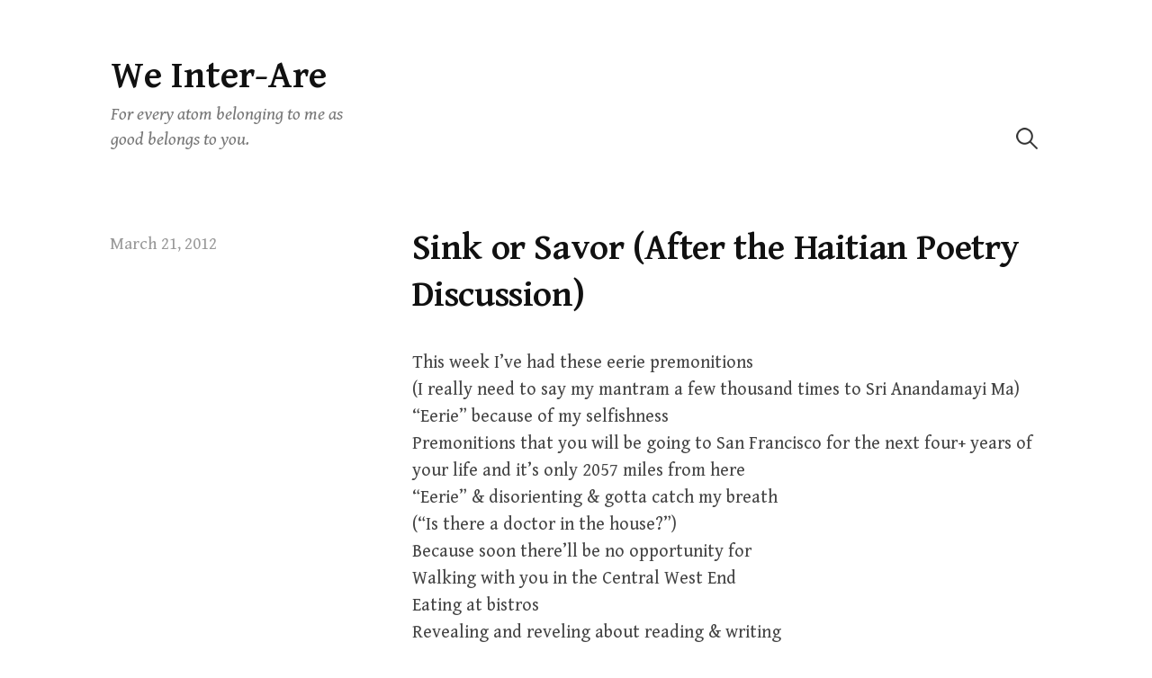

--- FILE ---
content_type: text/html; charset=UTF-8
request_url: http://markchmiel.org/sink-or-savor-after-the-haitian-poetry-discussion/
body_size: 14392
content:
<!DOCTYPE html>
<html lang="en-US">
<head>
<meta charset="UTF-8">
<meta name="viewport" content="width=device-width, initial-scale=1">

<title>Sink or Savor (After the Haitian Poetry Discussion) &#8211; We Inter-Are</title>
<meta name='robots' content='max-image-preview:large' />
<link rel='dns-prefetch' href='//js.stripe.com' />
<link rel='dns-prefetch' href='//stats.wp.com' />
<link rel='dns-prefetch' href='//fonts.googleapis.com' />
<link rel="alternate" type="application/rss+xml" title="We Inter-Are &raquo; Feed" href="http://markchmiel.org/feed/" />
<link rel="alternate" type="application/rss+xml" title="We Inter-Are &raquo; Comments Feed" href="http://markchmiel.org/comments/feed/" />
<link rel="alternate" type="application/rss+xml" title="We Inter-Are &raquo; Sink or Savor (After the Haitian Poetry Discussion) Comments Feed" href="http://markchmiel.org/sink-or-savor-after-the-haitian-poetry-discussion/feed/" />
<link rel="alternate" title="oEmbed (JSON)" type="application/json+oembed" href="http://markchmiel.org/wp-json/oembed/1.0/embed?url=http%3A%2F%2Fmarkchmiel.org%2Fsink-or-savor-after-the-haitian-poetry-discussion%2F" />
<link rel="alternate" title="oEmbed (XML)" type="text/xml+oembed" href="http://markchmiel.org/wp-json/oembed/1.0/embed?url=http%3A%2F%2Fmarkchmiel.org%2Fsink-or-savor-after-the-haitian-poetry-discussion%2F&#038;format=xml" />
<style id='wp-img-auto-sizes-contain-inline-css' type='text/css'>
img:is([sizes=auto i],[sizes^="auto," i]){contain-intrinsic-size:3000px 1500px}
/*# sourceURL=wp-img-auto-sizes-contain-inline-css */
</style>
<link rel='stylesheet' id='jetpack_related-posts-css' href='http://markchmiel.org/wp-content/plugins/jetpack/modules/related-posts/related-posts.css?ver=20240116' type='text/css' media='all' />
<style id='wp-emoji-styles-inline-css' type='text/css'>

	img.wp-smiley, img.emoji {
		display: inline !important;
		border: none !important;
		box-shadow: none !important;
		height: 1em !important;
		width: 1em !important;
		margin: 0 0.07em !important;
		vertical-align: -0.1em !important;
		background: none !important;
		padding: 0 !important;
	}
/*# sourceURL=wp-emoji-styles-inline-css */
</style>
<style id='wp-block-library-inline-css' type='text/css'>
:root{--wp-block-synced-color:#7a00df;--wp-block-synced-color--rgb:122,0,223;--wp-bound-block-color:var(--wp-block-synced-color);--wp-editor-canvas-background:#ddd;--wp-admin-theme-color:#007cba;--wp-admin-theme-color--rgb:0,124,186;--wp-admin-theme-color-darker-10:#006ba1;--wp-admin-theme-color-darker-10--rgb:0,107,160.5;--wp-admin-theme-color-darker-20:#005a87;--wp-admin-theme-color-darker-20--rgb:0,90,135;--wp-admin-border-width-focus:2px}@media (min-resolution:192dpi){:root{--wp-admin-border-width-focus:1.5px}}.wp-element-button{cursor:pointer}:root .has-very-light-gray-background-color{background-color:#eee}:root .has-very-dark-gray-background-color{background-color:#313131}:root .has-very-light-gray-color{color:#eee}:root .has-very-dark-gray-color{color:#313131}:root .has-vivid-green-cyan-to-vivid-cyan-blue-gradient-background{background:linear-gradient(135deg,#00d084,#0693e3)}:root .has-purple-crush-gradient-background{background:linear-gradient(135deg,#34e2e4,#4721fb 50%,#ab1dfe)}:root .has-hazy-dawn-gradient-background{background:linear-gradient(135deg,#faaca8,#dad0ec)}:root .has-subdued-olive-gradient-background{background:linear-gradient(135deg,#fafae1,#67a671)}:root .has-atomic-cream-gradient-background{background:linear-gradient(135deg,#fdd79a,#004a59)}:root .has-nightshade-gradient-background{background:linear-gradient(135deg,#330968,#31cdcf)}:root .has-midnight-gradient-background{background:linear-gradient(135deg,#020381,#2874fc)}:root{--wp--preset--font-size--normal:16px;--wp--preset--font-size--huge:42px}.has-regular-font-size{font-size:1em}.has-larger-font-size{font-size:2.625em}.has-normal-font-size{font-size:var(--wp--preset--font-size--normal)}.has-huge-font-size{font-size:var(--wp--preset--font-size--huge)}.has-text-align-center{text-align:center}.has-text-align-left{text-align:left}.has-text-align-right{text-align:right}.has-fit-text{white-space:nowrap!important}#end-resizable-editor-section{display:none}.aligncenter{clear:both}.items-justified-left{justify-content:flex-start}.items-justified-center{justify-content:center}.items-justified-right{justify-content:flex-end}.items-justified-space-between{justify-content:space-between}.screen-reader-text{border:0;clip-path:inset(50%);height:1px;margin:-1px;overflow:hidden;padding:0;position:absolute;width:1px;word-wrap:normal!important}.screen-reader-text:focus{background-color:#ddd;clip-path:none;color:#444;display:block;font-size:1em;height:auto;left:5px;line-height:normal;padding:15px 23px 14px;text-decoration:none;top:5px;width:auto;z-index:100000}html :where(.has-border-color){border-style:solid}html :where([style*=border-top-color]){border-top-style:solid}html :where([style*=border-right-color]){border-right-style:solid}html :where([style*=border-bottom-color]){border-bottom-style:solid}html :where([style*=border-left-color]){border-left-style:solid}html :where([style*=border-width]){border-style:solid}html :where([style*=border-top-width]){border-top-style:solid}html :where([style*=border-right-width]){border-right-style:solid}html :where([style*=border-bottom-width]){border-bottom-style:solid}html :where([style*=border-left-width]){border-left-style:solid}html :where(img[class*=wp-image-]){height:auto;max-width:100%}:where(figure){margin:0 0 1em}html :where(.is-position-sticky){--wp-admin--admin-bar--position-offset:var(--wp-admin--admin-bar--height,0px)}@media screen and (max-width:600px){html :where(.is-position-sticky){--wp-admin--admin-bar--position-offset:0px}}

/*# sourceURL=wp-block-library-inline-css */
</style><style id='wp-block-page-list-inline-css' type='text/css'>
.wp-block-navigation .wp-block-page-list{align-items:var(--navigation-layout-align,initial);background-color:inherit;display:flex;flex-direction:var(--navigation-layout-direction,initial);flex-wrap:var(--navigation-layout-wrap,wrap);justify-content:var(--navigation-layout-justify,initial)}.wp-block-navigation .wp-block-navigation-item{background-color:inherit}.wp-block-page-list{box-sizing:border-box}
/*# sourceURL=http://markchmiel.org/wp-includes/blocks/page-list/style.min.css */
</style>
<style id='wp-block-search-inline-css' type='text/css'>
.wp-block-search__button{margin-left:10px;word-break:normal}.wp-block-search__button.has-icon{line-height:0}.wp-block-search__button svg{height:1.25em;min-height:24px;min-width:24px;width:1.25em;fill:currentColor;vertical-align:text-bottom}:where(.wp-block-search__button){border:1px solid #ccc;padding:6px 10px}.wp-block-search__inside-wrapper{display:flex;flex:auto;flex-wrap:nowrap;max-width:100%}.wp-block-search__label{width:100%}.wp-block-search.wp-block-search__button-only .wp-block-search__button{box-sizing:border-box;display:flex;flex-shrink:0;justify-content:center;margin-left:0;max-width:100%}.wp-block-search.wp-block-search__button-only .wp-block-search__inside-wrapper{min-width:0!important;transition-property:width}.wp-block-search.wp-block-search__button-only .wp-block-search__input{flex-basis:100%;transition-duration:.3s}.wp-block-search.wp-block-search__button-only.wp-block-search__searchfield-hidden,.wp-block-search.wp-block-search__button-only.wp-block-search__searchfield-hidden .wp-block-search__inside-wrapper{overflow:hidden}.wp-block-search.wp-block-search__button-only.wp-block-search__searchfield-hidden .wp-block-search__input{border-left-width:0!important;border-right-width:0!important;flex-basis:0;flex-grow:0;margin:0;min-width:0!important;padding-left:0!important;padding-right:0!important;width:0!important}:where(.wp-block-search__input){appearance:none;border:1px solid #949494;flex-grow:1;font-family:inherit;font-size:inherit;font-style:inherit;font-weight:inherit;letter-spacing:inherit;line-height:inherit;margin-left:0;margin-right:0;min-width:3rem;padding:8px;text-decoration:unset!important;text-transform:inherit}:where(.wp-block-search__button-inside .wp-block-search__inside-wrapper){background-color:#fff;border:1px solid #949494;box-sizing:border-box;padding:4px}:where(.wp-block-search__button-inside .wp-block-search__inside-wrapper) .wp-block-search__input{border:none;border-radius:0;padding:0 4px}:where(.wp-block-search__button-inside .wp-block-search__inside-wrapper) .wp-block-search__input:focus{outline:none}:where(.wp-block-search__button-inside .wp-block-search__inside-wrapper) :where(.wp-block-search__button){padding:4px 8px}.wp-block-search.aligncenter .wp-block-search__inside-wrapper{margin:auto}.wp-block[data-align=right] .wp-block-search.wp-block-search__button-only .wp-block-search__inside-wrapper{float:right}
/*# sourceURL=http://markchmiel.org/wp-includes/blocks/search/style.min.css */
</style>
<style id='global-styles-inline-css' type='text/css'>
:root{--wp--preset--aspect-ratio--square: 1;--wp--preset--aspect-ratio--4-3: 4/3;--wp--preset--aspect-ratio--3-4: 3/4;--wp--preset--aspect-ratio--3-2: 3/2;--wp--preset--aspect-ratio--2-3: 2/3;--wp--preset--aspect-ratio--16-9: 16/9;--wp--preset--aspect-ratio--9-16: 9/16;--wp--preset--color--black: #000000;--wp--preset--color--cyan-bluish-gray: #abb8c3;--wp--preset--color--white: #ffffff;--wp--preset--color--pale-pink: #f78da7;--wp--preset--color--vivid-red: #cf2e2e;--wp--preset--color--luminous-vivid-orange: #ff6900;--wp--preset--color--luminous-vivid-amber: #fcb900;--wp--preset--color--light-green-cyan: #7bdcb5;--wp--preset--color--vivid-green-cyan: #00d084;--wp--preset--color--pale-cyan-blue: #8ed1fc;--wp--preset--color--vivid-cyan-blue: #0693e3;--wp--preset--color--vivid-purple: #9b51e0;--wp--preset--gradient--vivid-cyan-blue-to-vivid-purple: linear-gradient(135deg,rgb(6,147,227) 0%,rgb(155,81,224) 100%);--wp--preset--gradient--light-green-cyan-to-vivid-green-cyan: linear-gradient(135deg,rgb(122,220,180) 0%,rgb(0,208,130) 100%);--wp--preset--gradient--luminous-vivid-amber-to-luminous-vivid-orange: linear-gradient(135deg,rgb(252,185,0) 0%,rgb(255,105,0) 100%);--wp--preset--gradient--luminous-vivid-orange-to-vivid-red: linear-gradient(135deg,rgb(255,105,0) 0%,rgb(207,46,46) 100%);--wp--preset--gradient--very-light-gray-to-cyan-bluish-gray: linear-gradient(135deg,rgb(238,238,238) 0%,rgb(169,184,195) 100%);--wp--preset--gradient--cool-to-warm-spectrum: linear-gradient(135deg,rgb(74,234,220) 0%,rgb(151,120,209) 20%,rgb(207,42,186) 40%,rgb(238,44,130) 60%,rgb(251,105,98) 80%,rgb(254,248,76) 100%);--wp--preset--gradient--blush-light-purple: linear-gradient(135deg,rgb(255,206,236) 0%,rgb(152,150,240) 100%);--wp--preset--gradient--blush-bordeaux: linear-gradient(135deg,rgb(254,205,165) 0%,rgb(254,45,45) 50%,rgb(107,0,62) 100%);--wp--preset--gradient--luminous-dusk: linear-gradient(135deg,rgb(255,203,112) 0%,rgb(199,81,192) 50%,rgb(65,88,208) 100%);--wp--preset--gradient--pale-ocean: linear-gradient(135deg,rgb(255,245,203) 0%,rgb(182,227,212) 50%,rgb(51,167,181) 100%);--wp--preset--gradient--electric-grass: linear-gradient(135deg,rgb(202,248,128) 0%,rgb(113,206,126) 100%);--wp--preset--gradient--midnight: linear-gradient(135deg,rgb(2,3,129) 0%,rgb(40,116,252) 100%);--wp--preset--font-size--small: 13px;--wp--preset--font-size--medium: 20px;--wp--preset--font-size--large: 36px;--wp--preset--font-size--x-large: 42px;--wp--preset--spacing--20: 0.44rem;--wp--preset--spacing--30: 0.67rem;--wp--preset--spacing--40: 1rem;--wp--preset--spacing--50: 1.5rem;--wp--preset--spacing--60: 2.25rem;--wp--preset--spacing--70: 3.38rem;--wp--preset--spacing--80: 5.06rem;--wp--preset--shadow--natural: 6px 6px 9px rgba(0, 0, 0, 0.2);--wp--preset--shadow--deep: 12px 12px 50px rgba(0, 0, 0, 0.4);--wp--preset--shadow--sharp: 6px 6px 0px rgba(0, 0, 0, 0.2);--wp--preset--shadow--outlined: 6px 6px 0px -3px rgb(255, 255, 255), 6px 6px rgb(0, 0, 0);--wp--preset--shadow--crisp: 6px 6px 0px rgb(0, 0, 0);}:where(.is-layout-flex){gap: 0.5em;}:where(.is-layout-grid){gap: 0.5em;}body .is-layout-flex{display: flex;}.is-layout-flex{flex-wrap: wrap;align-items: center;}.is-layout-flex > :is(*, div){margin: 0;}body .is-layout-grid{display: grid;}.is-layout-grid > :is(*, div){margin: 0;}:where(.wp-block-columns.is-layout-flex){gap: 2em;}:where(.wp-block-columns.is-layout-grid){gap: 2em;}:where(.wp-block-post-template.is-layout-flex){gap: 1.25em;}:where(.wp-block-post-template.is-layout-grid){gap: 1.25em;}.has-black-color{color: var(--wp--preset--color--black) !important;}.has-cyan-bluish-gray-color{color: var(--wp--preset--color--cyan-bluish-gray) !important;}.has-white-color{color: var(--wp--preset--color--white) !important;}.has-pale-pink-color{color: var(--wp--preset--color--pale-pink) !important;}.has-vivid-red-color{color: var(--wp--preset--color--vivid-red) !important;}.has-luminous-vivid-orange-color{color: var(--wp--preset--color--luminous-vivid-orange) !important;}.has-luminous-vivid-amber-color{color: var(--wp--preset--color--luminous-vivid-amber) !important;}.has-light-green-cyan-color{color: var(--wp--preset--color--light-green-cyan) !important;}.has-vivid-green-cyan-color{color: var(--wp--preset--color--vivid-green-cyan) !important;}.has-pale-cyan-blue-color{color: var(--wp--preset--color--pale-cyan-blue) !important;}.has-vivid-cyan-blue-color{color: var(--wp--preset--color--vivid-cyan-blue) !important;}.has-vivid-purple-color{color: var(--wp--preset--color--vivid-purple) !important;}.has-black-background-color{background-color: var(--wp--preset--color--black) !important;}.has-cyan-bluish-gray-background-color{background-color: var(--wp--preset--color--cyan-bluish-gray) !important;}.has-white-background-color{background-color: var(--wp--preset--color--white) !important;}.has-pale-pink-background-color{background-color: var(--wp--preset--color--pale-pink) !important;}.has-vivid-red-background-color{background-color: var(--wp--preset--color--vivid-red) !important;}.has-luminous-vivid-orange-background-color{background-color: var(--wp--preset--color--luminous-vivid-orange) !important;}.has-luminous-vivid-amber-background-color{background-color: var(--wp--preset--color--luminous-vivid-amber) !important;}.has-light-green-cyan-background-color{background-color: var(--wp--preset--color--light-green-cyan) !important;}.has-vivid-green-cyan-background-color{background-color: var(--wp--preset--color--vivid-green-cyan) !important;}.has-pale-cyan-blue-background-color{background-color: var(--wp--preset--color--pale-cyan-blue) !important;}.has-vivid-cyan-blue-background-color{background-color: var(--wp--preset--color--vivid-cyan-blue) !important;}.has-vivid-purple-background-color{background-color: var(--wp--preset--color--vivid-purple) !important;}.has-black-border-color{border-color: var(--wp--preset--color--black) !important;}.has-cyan-bluish-gray-border-color{border-color: var(--wp--preset--color--cyan-bluish-gray) !important;}.has-white-border-color{border-color: var(--wp--preset--color--white) !important;}.has-pale-pink-border-color{border-color: var(--wp--preset--color--pale-pink) !important;}.has-vivid-red-border-color{border-color: var(--wp--preset--color--vivid-red) !important;}.has-luminous-vivid-orange-border-color{border-color: var(--wp--preset--color--luminous-vivid-orange) !important;}.has-luminous-vivid-amber-border-color{border-color: var(--wp--preset--color--luminous-vivid-amber) !important;}.has-light-green-cyan-border-color{border-color: var(--wp--preset--color--light-green-cyan) !important;}.has-vivid-green-cyan-border-color{border-color: var(--wp--preset--color--vivid-green-cyan) !important;}.has-pale-cyan-blue-border-color{border-color: var(--wp--preset--color--pale-cyan-blue) !important;}.has-vivid-cyan-blue-border-color{border-color: var(--wp--preset--color--vivid-cyan-blue) !important;}.has-vivid-purple-border-color{border-color: var(--wp--preset--color--vivid-purple) !important;}.has-vivid-cyan-blue-to-vivid-purple-gradient-background{background: var(--wp--preset--gradient--vivid-cyan-blue-to-vivid-purple) !important;}.has-light-green-cyan-to-vivid-green-cyan-gradient-background{background: var(--wp--preset--gradient--light-green-cyan-to-vivid-green-cyan) !important;}.has-luminous-vivid-amber-to-luminous-vivid-orange-gradient-background{background: var(--wp--preset--gradient--luminous-vivid-amber-to-luminous-vivid-orange) !important;}.has-luminous-vivid-orange-to-vivid-red-gradient-background{background: var(--wp--preset--gradient--luminous-vivid-orange-to-vivid-red) !important;}.has-very-light-gray-to-cyan-bluish-gray-gradient-background{background: var(--wp--preset--gradient--very-light-gray-to-cyan-bluish-gray) !important;}.has-cool-to-warm-spectrum-gradient-background{background: var(--wp--preset--gradient--cool-to-warm-spectrum) !important;}.has-blush-light-purple-gradient-background{background: var(--wp--preset--gradient--blush-light-purple) !important;}.has-blush-bordeaux-gradient-background{background: var(--wp--preset--gradient--blush-bordeaux) !important;}.has-luminous-dusk-gradient-background{background: var(--wp--preset--gradient--luminous-dusk) !important;}.has-pale-ocean-gradient-background{background: var(--wp--preset--gradient--pale-ocean) !important;}.has-electric-grass-gradient-background{background: var(--wp--preset--gradient--electric-grass) !important;}.has-midnight-gradient-background{background: var(--wp--preset--gradient--midnight) !important;}.has-small-font-size{font-size: var(--wp--preset--font-size--small) !important;}.has-medium-font-size{font-size: var(--wp--preset--font-size--medium) !important;}.has-large-font-size{font-size: var(--wp--preset--font-size--large) !important;}.has-x-large-font-size{font-size: var(--wp--preset--font-size--x-large) !important;}
/*# sourceURL=global-styles-inline-css */
</style>

<style id='classic-theme-styles-inline-css' type='text/css'>
/*! This file is auto-generated */
.wp-block-button__link{color:#fff;background-color:#32373c;border-radius:9999px;box-shadow:none;text-decoration:none;padding:calc(.667em + 2px) calc(1.333em + 2px);font-size:1.125em}.wp-block-file__button{background:#32373c;color:#fff;text-decoration:none}
/*# sourceURL=/wp-includes/css/classic-themes.min.css */
</style>
<link rel='stylesheet' id='wpedon-css' href='http://markchmiel.org/wp-content/plugins/easy-paypal-donation/assets/css/wpedon.css?ver=1.5.1' type='text/css' media='all' />
<link rel='stylesheet' id='mailerlite_forms.css-css' href='http://markchmiel.org/wp-content/plugins/official-mailerlite-sign-up-forms/assets/css/mailerlite_forms.css?ver=1.7.18' type='text/css' media='all' />
<link rel='stylesheet' id='write-font-css' href='https://fonts.googleapis.com/css?family=Gentium+Basic%3A700%7CGentium+Book+Basic%3A400%2C400italic%2C700%7CSlabo+27px%3A400&#038;subset=latin%2Clatin-ext' type='text/css' media='all' />
<link rel='stylesheet' id='genericons-css' href='http://markchmiel.org/wp-content/plugins/jetpack/_inc/genericons/genericons/genericons.css?ver=3.1' type='text/css' media='all' />
<link rel='stylesheet' id='normalize-css' href='http://markchmiel.org/wp-content/themes/write/css/normalize.css?ver=8.0.0' type='text/css' media='all' />
<link rel='stylesheet' id='write-style-css' href='http://markchmiel.org/wp-content/themes/write/style.css?ver=2.1.2' type='text/css' media='all' />
<link rel='stylesheet' id='drawer-style-css' href='http://markchmiel.org/wp-content/themes/write/css/drawer.css?ver=3.2.2' type='text/css' media='screen and (max-width: 782px)' />
<script type="text/javascript" id="jetpack_related-posts-js-extra">
/* <![CDATA[ */
var related_posts_js_options = {"post_heading":"h4"};
//# sourceURL=jetpack_related-posts-js-extra
/* ]]> */
</script>
<script type="text/javascript" src="http://markchmiel.org/wp-content/plugins/jetpack/_inc/build/related-posts/related-posts.min.js?ver=20240116" id="jetpack_related-posts-js"></script>
<script type="text/javascript" src="http://markchmiel.org/wp-includes/js/jquery/jquery.min.js?ver=3.7.1" id="jquery-core-js"></script>
<script type="text/javascript" src="http://markchmiel.org/wp-includes/js/jquery/jquery-migrate.min.js?ver=3.4.1" id="jquery-migrate-js"></script>
<script type="text/javascript" src="http://markchmiel.org/wp-content/themes/write/js/iscroll.js?ver=5.2.0" id="iscroll-js"></script>
<script type="text/javascript" src="http://markchmiel.org/wp-content/themes/write/js/drawer.js?ver=3.2.2" id="drawer-js"></script>
<link rel="https://api.w.org/" href="http://markchmiel.org/wp-json/" /><link rel="alternate" title="JSON" type="application/json" href="http://markchmiel.org/wp-json/wp/v2/posts/3511" /><link rel="EditURI" type="application/rsd+xml" title="RSD" href="http://markchmiel.org/xmlrpc.php?rsd" />
<meta name="generator" content="WordPress 6.9" />
<link rel="canonical" href="http://markchmiel.org/sink-or-savor-after-the-haitian-poetry-discussion/" />
<link rel='shortlink' href='http://markchmiel.org/?p=3511' />
	<style>img#wpstats{display:none}</style>
			<style type="text/css">
		/* Colors */
				
			</style>
	<link rel="pingback" href="http://markchmiel.org/xmlrpc.php">
</head>

<body class="wp-singular post-template-default single single-post postid-3511 single-format-standard wp-theme-write drawer header-side footer-side no-sidebar footer-3 has-avatars">
<div id="page" class="hfeed site">
	<a class="skip-link screen-reader-text" href="#content">Skip to content</a>

	<header id="masthead" class="site-header">

		<div class="site-top">
			<div class="site-top-table">
				<div class="site-branding">
									<div class="site-title"><a href="http://markchmiel.org/" rel="home">We Inter-Are</a></div>
					<div class="site-description">For every atom belonging to me as good belongs to you.</div>
				</div><!-- .site-branding -->

								<nav id="site-navigation" class="main-navigation">
					<button class="drawer-toggle drawer-hamburger">
						<span class="screen-reader-text">Menu</span>
						<span class="drawer-hamburger-icon"></span>
					</button>
					<div class="drawer-nav">
						<div class="drawer-content">
							<div class="drawer-content-inner">
																					<form role="search" method="get" class="search-form" action="http://markchmiel.org/">
				<label>
					<span class="screen-reader-text">Search for:</span>
					<input type="search" class="search-field" placeholder="Search &hellip;" value="" name="s" />
				</label>
				<input type="submit" class="search-submit" value="Search" />
			</form>														</div><!-- .drawer-content-inner -->
						</div><!-- .drawer-content -->
					</div><!-- .drawer-nav -->
				</nav><!-- #site-navigation -->
							</div><!-- .site-top-table -->
		</div><!-- .site-top -->

		
		
	</header><!-- #masthead -->

	<div id="content" class="site-content">


<div id="primary" class="content-area">
	<main id="main" class="site-main">

	
		
<div class="post-full post-full-summary">
	<article id="post-3511" class="post-3511 post type-post status-publish format-standard hentry category-namaste-forever category-no-time-for-poetry-but-exactly-what-is tag-neeta-shenai tag-sri-anandamayi-ma">
		<header class="entry-header">
			<div class="entry-float">
									<div class="entry-meta">
		<span class="posted-on">
		<a href="http://markchmiel.org/sink-or-savor-after-the-haitian-poetry-discussion/" rel="bookmark"><time class="entry-date published updated" datetime="2012-03-21T11:15:22-05:00">March 21, 2012</time></a>		</span>
	</div><!-- .entry-meta -->
				</div><!-- .entry-float -->
			<h1 class="entry-title">Sink or Savor (After the Haitian Poetry Discussion)</h1>
		</header><!-- .entry-header -->
		<div class="entry-content">
			<p>This week I’ve had these eerie premonitions<br />
(I really need to say my mantram a few thousand times to Sri Anandamayi Ma)<br />
“Eerie” because of my selfishness<br />
Premonitions that you will be going to San Francisco for the next four+ years of your life and it’s only 2057 miles from here<br />
“Eerie” &amp; disorienting &amp; gotta catch my breath<br />
(“Is there a doctor in the house?”)<br />
Because soon there’ll be no opportunity for<br />
Walking with you in the Central West End<br />
Eating at bistros<br />
Revealing and reveling about reading &amp; writing<br />
And simply seeing your face<br />
And something inside me sinks …</p>
<p>But there you were tonight<br />
Didi to all these academic, pre-med youngsters<br />
You, so serene, so wise, so cool<br />
To come to an event that probably most 4th years would find inconceivable<br />
But why shouldn’t you come<br />
Since you too are a poet<br />
(With a blog to prove it to the entire world wide web)<span id="more-3511"></span><br />
Since you too have traveled here and there<br />
And had your heart split open one way or another<br />
By people whose struggle and dignity put so many of us to shame<br />
Since you too are a chef and a should-be nationally certified connoisseur of chocolate<br />
And I have my darshan of you sitting across the room<br />
Reading aloud a Creole translated poem<br />
Listening with ekāgratā to what people are saying<br />
And this after a long’s day’s work<br />
After three and a half long years of effort<br />
And something inside of me savors…</p>
					</div><!-- .entry-content -->

			<footer class="entry-footer">
		<div class="entry-footer-meta">
			<div class="cat-links">
				<a href="http://markchmiel.org/category/namaste-forever/" rel="category tag">Namaste Forever</a>, <a href="http://markchmiel.org/category/no-time-for-poetry-but-exactly-what-is/" rel="category tag">No Time for Poetry but Exactly What Is</a>			</div>
						<div class="tags-links">
				<a href="http://markchmiel.org/tag/neeta-shenai/" rel="tag">Neeta Shenai</a>, <a href="http://markchmiel.org/tag/sri-anandamayi-ma/" rel="tag">Sri Anandamayi Ma</a>			</div>
					</div>
	</footer><!-- .entry-footer -->
				<div class="author-profile">
		<div class="author-profile-avatar">
			<img alt='' src='https://secure.gravatar.com/avatar/6a54e511c1a8876620f71aad3871f1539b4c9e668443f0c3ceb64cf22281b3bf?s=75&#038;d=mm&#038;r=g' srcset='https://secure.gravatar.com/avatar/6a54e511c1a8876620f71aad3871f1539b4c9e668443f0c3ceb64cf22281b3bf?s=150&#038;d=mm&#038;r=g 2x' class='avatar avatar-75 photo' height='75' width='75' decoding='async'/>		</div><!-- .author-profile-avatar -->
		<div class="author-profile-meta">
			<div class="author-profile-name"><strong><a class="author-profile-description-link" href="http://markchmiel.org/author/kathryne/" rel="author">Mark J. Chmiel</a></strong></div>
		</div><!-- .author-profile-meta -->
		<div class="author-profile-description">
					</div><!-- .author-profile-description -->
	</div><!-- .author-profile -->
	
	</article><!-- #post-## -->
</div><!-- .post-full -->

	<nav class="navigation post-navigation">
		<h2 class="screen-reader-text">Post navigation</h2>
		<div class="nav-links">
			<div class="nav-previous"><div class="post-nav-title">Older post</div><a href="http://markchmiel.org/word-of-the-day-apokatastasis/" rel="prev">Word of the Day: Apokatastasis</a></div><div class="nav-next"><div class="post-nav-title">Newer post</div><a href="http://markchmiel.org/for-amal-and-amal/" rel="next">For Amal and Amal</a></div>		</div><!-- .nav-links -->
	</nav><!-- .post-navigation -->
	
	<div id='jp-relatedposts' class='jp-relatedposts' >
	<h3 class="jp-relatedposts-headline"><em>Related</em></h3>
</div>
		
<div id="comments" class="comments-area">

	
	
	
		<div id="respond" class="comment-respond">
		<h3 id="reply-title" class="comment-reply-title">Leave a Comment <small><a rel="nofollow" id="cancel-comment-reply-link" href="/sink-or-savor-after-the-haitian-poetry-discussion/#respond" style="display:none;">Cancel reply</a></small></h3><form action="http://markchmiel.org/wp-comments-post.php" method="post" id="commentform" class="comment-form"><p class="comment-notes"><span id="email-notes">Your email address will not be published.</span> <span class="required-field-message">Required fields are marked <span class="required">*</span></span></p><p class="comment-form-comment"><label for="comment">Comment <span class="required">*</span></label> <textarea id="comment" name="comment" cols="45" rows="8" maxlength="65525" required></textarea></p><p class="comment-form-author"><label for="author">Name <span class="required">*</span></label> <input id="author" name="author" type="text" value="" size="30" maxlength="245" autocomplete="name" required /></p>
<p class="comment-form-email"><label for="email">Email <span class="required">*</span></label> <input id="email" name="email" type="email" value="" size="30" maxlength="100" aria-describedby="email-notes" autocomplete="email" required /></p>
<p class="comment-form-url"><label for="url">Website</label> <input id="url" name="url" type="url" value="" size="30" maxlength="200" autocomplete="url" /></p>
<p class="comment-form-cookies-consent"><input id="wp-comment-cookies-consent" name="wp-comment-cookies-consent" type="checkbox" value="yes" /> <label for="wp-comment-cookies-consent">Save my name, email, and website in this browser for the next time I comment.</label></p>
<p class="form-submit"><input name="submit" type="submit" id="submit" class="submit" value="Post Comment" /> <input type='hidden' name='comment_post_ID' value='3511' id='comment_post_ID' />
<input type='hidden' name='comment_parent' id='comment_parent' value='0' />
</p><p style="display: none;"><input type="hidden" id="akismet_comment_nonce" name="akismet_comment_nonce" value="2bb8db1408" /></p><p style="display: none !important;" class="akismet-fields-container" data-prefix="ak_"><label>&#916;<textarea name="ak_hp_textarea" cols="45" rows="8" maxlength="100"></textarea></label><input type="hidden" id="ak_js_1" name="ak_js" value="237"/><script>document.getElementById( "ak_js_1" ).setAttribute( "value", ( new Date() ).getTime() );</script></p></form>	</div><!-- #respond -->
	
</div><!-- #comments -->

	
	</main><!-- #main -->
</div><!-- #primary -->


	</div><!-- #content -->

	<footer id="colophon" class="site-footer">

		
	<div id="supplementary" class="footer-widget-area" role="complementary">
		<div class="footer-widget-table">
			<div class="footer-widget-side">
								<div class="footer-widget-1 widget-area">
					<style>
        .wpedon-container .wpedon-select,
        .wpedon-container .wpedon-input {
            width: 171px;
            min-width: 171px;
            max-width: 171px;
        }
    </style><div class='wpedon-container wpedon-align-left'><label id='wpedon-14214-name-label'>I appreciate your support!</label><br /><form target='_blank' action='https://www.paypal.com/cgi-bin/webscr' method='post' class='wpedon-form'><input type='hidden' name='cmd' value='_donations' /><input type='hidden' name='business' value='Markjchmiel@gmail.com' /><input type='hidden' name='currency_code' value='USD' /><input type='hidden' name='notify_url' value='http://markchmiel.org/wp-admin/admin-post.php?action=add_wpedon_button_ipn'><input type='hidden' name='lc' value='en_US'><input type='hidden' name='bn' value='WPPlugin_SP'><input type='hidden' name='return' value='' /><input type='hidden' name='cancel_return' value='' /><input class='wpedon_paypalbuttonimage' type='image' src='https://www.paypal.com/en_US/i/btn/btn_donateCC_LG.gif' border='0' name='submit' alt='Make your payments with PayPal. It is free, secure, effective.' style='border: none;'><img alt='' border='0' style='border:none;display:none;' src='https://www.paypal.com/en_US/i/scr/pixel.gif' width='1' height='1'><input type='hidden' name='amount' id='amount_36973098e64e2d17a0f0147b8e3daf61' value='' /><input type='hidden' name='price' id='price_36973098e64e2d17a0f0147b8e3daf61' value='' /><input type='hidden' name='item_number' value='' /><input type='hidden' name='item_name' value='I appreciate your support!' /><input type='hidden' name='name' value='I appreciate your support!' /><input type='hidden' name='custom' value='14214'><input type='hidden' name='no_shipping' value='1'><input type='hidden' name='no_note' value='1'><input type='hidden' name='currency_code' value='USD'></form></div></aside><aside id="block-4" class="widget widget_block widget_search"><form role="search" method="get" action="http://markchmiel.org/" class="wp-block-search__button-outside wp-block-search__text-button wp-block-search"    ><label class="wp-block-search__label" for="wp-block-search__input-1" >Search</label><div class="wp-block-search__inside-wrapper" ><input class="wp-block-search__input" id="wp-block-search__input-1" placeholder="" value="" type="search" name="s" required /><button aria-label="Search" class="wp-block-search__button wp-element-button" type="submit" >Search</button></div></form></aside>				</div><!-- .footer-widget-1 -->
							</div><!-- .footer-widget-side -->
			<div class="footer-widget-main">
				<div class="footer-widget">
										<div class="footer-widget-2 widget-area">
						<aside id="block-2" class="widget widget_block"><ul class="wp-block-page-list"><li class="wp-block-pages-list__item"><a class="wp-block-pages-list__item__link" href="http://markchmiel.org/about/">About Mark Chmiel</a></li><li class="wp-block-pages-list__item"><a class="wp-block-pages-list__item__link" href="http://markchmiel.org/dear-love-of-comrades/">Dear Love of Comrades</a></li><li class="wp-block-pages-list__item"><a class="wp-block-pages-list__item__link" href="http://markchmiel.org/hedy-epstein/">Hedy Epstein</a></li><li class="wp-block-pages-list__item"><a class="wp-block-pages-list__item__link" href="http://markchmiel.org/projects/">Projects</a></li><li class="wp-block-pages-list__item"><a class="wp-block-pages-list__item__link" href="http://markchmiel.org/the-teachings-are-infinite-i-vow-to-learn-them-all/">The Teachings Are Infinite (I Vow to Learn Them All)</a></li><li class="wp-block-pages-list__item"><a class="wp-block-pages-list__item__link" href="http://markchmiel.org/yerachmiels-scroll/">Yerachmiel's Scroll</a></li></ul></aside>					</div><!-- .footer-widget-2 -->
															<div class="footer-widget-3 widget-area">
						<aside id="calendar-2" class="widget widget_calendar"><h2 class="widget-title">Archives</h2><div id="calendar_wrap" class="calendar_wrap"><table id="wp-calendar" class="wp-calendar-table">
	<caption>January 2026</caption>
	<thead>
	<tr>
		<th scope="col" aria-label="Monday">M</th>
		<th scope="col" aria-label="Tuesday">T</th>
		<th scope="col" aria-label="Wednesday">W</th>
		<th scope="col" aria-label="Thursday">T</th>
		<th scope="col" aria-label="Friday">F</th>
		<th scope="col" aria-label="Saturday">S</th>
		<th scope="col" aria-label="Sunday">S</th>
	</tr>
	</thead>
	<tbody>
	<tr>
		<td colspan="3" class="pad">&nbsp;</td><td><a href="http://markchmiel.org/2026/01/01/" aria-label="Posts published on January 1, 2026">1</a></td><td><a href="http://markchmiel.org/2026/01/02/" aria-label="Posts published on January 2, 2026">2</a></td><td><a href="http://markchmiel.org/2026/01/03/" aria-label="Posts published on January 3, 2026">3</a></td><td><a href="http://markchmiel.org/2026/01/04/" aria-label="Posts published on January 4, 2026">4</a></td>
	</tr>
	<tr>
		<td><a href="http://markchmiel.org/2026/01/05/" aria-label="Posts published on January 5, 2026">5</a></td><td><a href="http://markchmiel.org/2026/01/06/" aria-label="Posts published on January 6, 2026">6</a></td><td>7</td><td><a href="http://markchmiel.org/2026/01/08/" aria-label="Posts published on January 8, 2026">8</a></td><td><a href="http://markchmiel.org/2026/01/09/" aria-label="Posts published on January 9, 2026">9</a></td><td><a href="http://markchmiel.org/2026/01/10/" aria-label="Posts published on January 10, 2026">10</a></td><td><a href="http://markchmiel.org/2026/01/11/" aria-label="Posts published on January 11, 2026">11</a></td>
	</tr>
	<tr>
		<td><a href="http://markchmiel.org/2026/01/12/" aria-label="Posts published on January 12, 2026">12</a></td><td>13</td><td><a href="http://markchmiel.org/2026/01/14/" aria-label="Posts published on January 14, 2026">14</a></td><td>15</td><td>16</td><td><a href="http://markchmiel.org/2026/01/17/" aria-label="Posts published on January 17, 2026">17</a></td><td><a href="http://markchmiel.org/2026/01/18/" aria-label="Posts published on January 18, 2026">18</a></td>
	</tr>
	<tr>
		<td>19</td><td id="today">20</td><td>21</td><td>22</td><td>23</td><td>24</td><td>25</td>
	</tr>
	<tr>
		<td>26</td><td>27</td><td>28</td><td>29</td><td>30</td><td>31</td>
		<td class="pad" colspan="1">&nbsp;</td>
	</tr>
	</tbody>
	</table><nav aria-label="Previous and next months" class="wp-calendar-nav">
		<span class="wp-calendar-nav-prev"><a href="http://markchmiel.org/2025/12/">&laquo; Dec</a></span>
		<span class="pad">&nbsp;</span>
		<span class="wp-calendar-nav-next">&nbsp;</span>
	</nav></div></aside>					</div><!-- .footer-widget-3 -->
															<div class="footer-widget-4 widget-area">
						<aside id="categories-3" class="widget widget_categories"><h2 class="widget-title">Categories</h2><form action="http://markchmiel.org" method="get"><label class="screen-reader-text" for="cat">Categories</label><select  name='cat' id='cat' class='postform'>
	<option value='-1'>Select Category</option>
	<option class="level-0" value="4">Activists&nbsp;&nbsp;(513)</option>
	<option class="level-0" value="5">Agent Orange&nbsp;&nbsp;(18)</option>
	<option class="level-0" value="6">Ai Weiwei&nbsp;&nbsp;(4)</option>
	<option class="level-0" value="7">Artists&nbsp;&nbsp;(39)</option>
	<option class="level-0" value="8">Arts&nbsp;&nbsp;(18)</option>
	<option class="level-0" value="9">Beats&nbsp;&nbsp;(84)</option>
	<option class="level-0" value="10">Book of Mev&nbsp;&nbsp;(109)</option>
	<option class="level-0" value="11">Buddhism&nbsp;&nbsp;(69)</option>
	<option class="level-0" value="5450">Catholicism&nbsp;&nbsp;(257)</option>
	<option class="level-0" value="12">China&nbsp;&nbsp;(72)</option>
	<option class="level-0" value="13">Classics&nbsp;&nbsp;(44)</option>
	<option class="level-0" value="5086">Collage&nbsp;&nbsp;(8)</option>
	<option class="level-0" value="14">Commonplace book&nbsp;&nbsp;(299)</option>
	<option class="level-0" value="15">Compositions&nbsp;&nbsp;(50)</option>
	<option class="level-0" value="16">Correspondence&nbsp;&nbsp;(237)</option>
	<option class="level-0" value="17">Courses&nbsp;&nbsp;(82)</option>
	<option class="level-0" value="18">Dear Layla Welcome to Palestine&nbsp;&nbsp;(108)</option>
	<option class="level-0" value="19">Dear Love of Comrades&nbsp;&nbsp;(46)</option>
	<option class="level-0" value="20">Dissidents&nbsp;&nbsp;(138)</option>
	<option class="level-0" value="21">En Español&nbsp;&nbsp;(4)</option>
	<option class="level-0" value="22">Film&nbsp;&nbsp;(15)</option>
	<option class="level-0" value="23">Friends&nbsp;&nbsp;(615)</option>
	<option class="level-0" value="24">Gatherings&nbsp;&nbsp;(306)</option>
	<option class="level-0" value="25">Good News&nbsp;&nbsp;(46)</option>
	<option class="level-0" value="26">Gratitude&nbsp;&nbsp;(54)</option>
	<option class="level-0" value="27">Hedy Epstein&nbsp;&nbsp;(26)</option>
	<option class="level-0" value="28">India&nbsp;&nbsp;(128)</option>
	<option class="level-0" value="29">Intellectuals&nbsp;&nbsp;(120)</option>
	<option class="level-0" value="30">Iraq&nbsp;&nbsp;(28)</option>
	<option class="level-0" value="31">Israel&nbsp;&nbsp;(137)</option>
	<option class="level-0" value="32">Japan&nbsp;&nbsp;(54)</option>
	<option class="level-0" value="33">Jewish Tradition&nbsp;&nbsp;(192)</option>
	<option class="level-0" value="5278">Journal&nbsp;&nbsp;(5)</option>
	<option class="level-0" value="34">Journalists&nbsp;&nbsp;(67)</option>
	<option class="level-0" value="35">Khurbn&nbsp;&nbsp;(70)</option>
	<option class="level-0" value="36">Latin America&nbsp;&nbsp;(175)</option>
	<option class="level-0" value="6375">Learning&nbsp;&nbsp;(6)</option>
	<option class="level-0" value="37">Lexicon&nbsp;&nbsp;(8)</option>
	<option class="level-0" value="38">Liberation Theology&nbsp;&nbsp;(53)</option>
	<option class="level-0" value="39">Metta&nbsp;&nbsp;(1)</option>
	<option class="level-0" value="40">Mev Puleo&nbsp;&nbsp;(39)</option>
	<option class="level-0" value="41">Middle East&nbsp;&nbsp;(87)</option>
	<option class="level-0" value="42">Music&nbsp;&nbsp;(58)</option>
	<option class="level-0" value="5581">Mystics&nbsp;&nbsp;(17)</option>
	<option class="level-0" value="43">Namaste Forever&nbsp;&nbsp;(25)</option>
	<option class="level-0" value="44">No Time for Poetry but Exactly What Is&nbsp;&nbsp;(455)</option>
	<option class="level-0" value="45">Notes&nbsp;&nbsp;(11)</option>
	<option class="level-0" value="46">Our Heroic and Ceaseless 24/7 Struggle against Tsuris&nbsp;&nbsp;(325)</option>
	<option class="level-0" value="47">Palestine&nbsp;&nbsp;(199)</option>
	<option class="level-0" value="48">People Power&nbsp;&nbsp;(75)</option>
	<option class="level-0" value="49">Philosophy&nbsp;&nbsp;(68)</option>
	<option class="level-0" value="50">Photographs&nbsp;&nbsp;(37)</option>
	<option class="level-0" value="51">Photography&nbsp;&nbsp;(24)</option>
	<option class="level-0" value="52">Poets&nbsp;&nbsp;(213)</option>
	<option class="level-0" value="5745">Politics&nbsp;&nbsp;(4)</option>
	<option class="level-0" value="53">Power and Ideology&nbsp;&nbsp;(124)</option>
	<option class="level-0" value="54">Reading&nbsp;&nbsp;(197)</option>
	<option class="level-0" value="55">Reading Groups&nbsp;&nbsp;(39)</option>
	<option class="level-0" value="56">Reflections&nbsp;&nbsp;(12)</option>
	<option class="level-0" value="57">Reviews&nbsp;&nbsp;(80)</option>
	<option class="level-0" value="58">Russia&nbsp;&nbsp;(155)</option>
	<option class="level-0" value="5600">Sages&nbsp;&nbsp;(11)</option>
	<option class="level-0" value="59">Saint Louis Mindfulness Sangha&nbsp;&nbsp;(36)</option>
	<option class="level-0" value="6450">Saints&nbsp;&nbsp;(3)</option>
	<option class="level-0" value="6362">Self-help&nbsp;&nbsp;(2)</option>
	<option class="level-0" value="60">Share the Wealth Project&nbsp;&nbsp;(291)</option>
	<option class="level-0" value="5664">Social Analysis&nbsp;&nbsp;(13)</option>
	<option class="level-0" value="5734">Sports&nbsp;&nbsp;(1)</option>
	<option class="level-0" value="5735">Students&nbsp;&nbsp;(3)</option>
	<option class="level-0" value="61">Teaching&nbsp;&nbsp;(25)</option>
	<option class="level-0" value="62">Testimony&nbsp;&nbsp;(31)</option>
	<option class="level-0" value="63">The Buddha Smiles in Hell&nbsp;&nbsp;(9)</option>
	<option class="level-0" value="64">The War-making State&nbsp;&nbsp;(263)</option>
	<option class="level-0" value="65">Theatre&nbsp;&nbsp;(8)</option>
	<option class="level-0" value="66">Thich Nhat Hanh&nbsp;&nbsp;(38)</option>
	<option class="level-0" value="1">Uncategorized&nbsp;&nbsp;(105)</option>
	<option class="level-0" value="5431">USA&nbsp;&nbsp;(29)</option>
	<option class="level-0" value="67">Vietnam&nbsp;&nbsp;(171)</option>
	<option class="level-0" value="68">Wisdom Traditions&nbsp;&nbsp;(886)</option>
	<option class="level-0" value="69">World Literature&nbsp;&nbsp;(650)</option>
	<option class="level-0" value="70">Writing&nbsp;&nbsp;(183)</option>
	<option class="level-0" value="71">Writing to Wake up&nbsp;&nbsp;(34)</option>
	<option class="level-0" value="72">Yiddish&nbsp;&nbsp;(30)</option>
</select>
</form><script type="text/javascript">
/* <![CDATA[ */

( ( dropdownId ) => {
	const dropdown = document.getElementById( dropdownId );
	function onSelectChange() {
		setTimeout( () => {
			if ( 'escape' === dropdown.dataset.lastkey ) {
				return;
			}
			if ( dropdown.value && parseInt( dropdown.value ) > 0 && dropdown instanceof HTMLSelectElement ) {
				dropdown.parentElement.submit();
			}
		}, 250 );
	}
	function onKeyUp( event ) {
		if ( 'Escape' === event.key ) {
			dropdown.dataset.lastkey = 'escape';
		} else {
			delete dropdown.dataset.lastkey;
		}
	}
	function onClick() {
		delete dropdown.dataset.lastkey;
	}
	dropdown.addEventListener( 'keyup', onKeyUp );
	dropdown.addEventListener( 'click', onClick );
	dropdown.addEventListener( 'change', onSelectChange );
})( "cat" );

//# sourceURL=WP_Widget_Categories%3A%3Awidget
/* ]]> */
</script>
</aside><aside id="mailerlite_widget-2" class="widget widget_mailerlite_widget">
            <div id="mailerlite-form_1" data-temp-id="696f61e83cf64">
                <div class="mailerlite-form">
                    <form action="" method="post" novalidate>
                                                    <div class="mailerlite-form-title"><h3>Stay in Touch</h3></div>
                                                <div class="mailerlite-form-description"><p>Subscribe to receive email with each new post.</p>
</div>
                        <div class="mailerlite-form-inputs">
                                                                                            <div class="mailerlite-form-field">
                                    <label for="mailerlite-1-field-email">Email</label>
                                    <input id="mailerlite-1-field-email"
                                           type="email" required="required"                                            name="form_fields[email]"
                                           placeholder="Email"/>
                                </div>
                                                        <div class="mailerlite-form-loader">Please wait...</div>
                            <div class="mailerlite-subscribe-button-container">
                                <button class="mailerlite-subscribe-submit" type="submit">
                                    Subscribe                                </button>
                            </div>
                            <input type="hidden" name="form_id" value="1"/>
                            <input type="hidden" name="action" value="mailerlite_subscribe_form"/>
                            <input type="hidden" name="ml_nonce" value="4144908600"/>
                        </div>
                        <div class="mailerlite-form-response">
                                                            <h4><p><span style="color: #339966">Thank you for signing up!</span></p>
</h4>
                                                    </div>
                    </form>
                </div>
            </div>
        <script type="text/javascript" src='http://markchmiel.org/wp-content/plugins/official-mailerlite-sign-up-forms/assets/js/localization/validation-messages.js'></script>
         <script type="text/javascript"> var selectedLanguage = ""; var validationMessages = messages["en"]; if(selectedLanguage) { validationMessages = messages[selectedLanguage]; } window.addEventListener("load", function () { var form_container = document.querySelector(`#mailerlite-form_1[data-temp-id="696f61e83cf64"] form`); let submitButton = form_container.querySelector('.mailerlite-subscribe-submit'); submitButton.disabled = true; fetch('http://markchmiel.org/wp-admin/admin-ajax.php', { method: 'POST', headers:{ 'Content-Type': 'application/x-www-form-urlencoded', }, body: new URLSearchParams({ "action" : "ml_create_nonce", "ml_nonce" : form_container.querySelector("input[name='ml_nonce']").value }) }) .then((response) => response.json()) .then((json) => { if(json.success) { form_container.querySelector("input[name='ml_nonce']").value = json.data.ml_nonce; submitButton.disabled = false; } }) .catch((error) => { console.error('Error:', error); }); form_container.addEventListener('submit', (e) => { e.preventDefault(); let data = new URLSearchParams(new FormData(form_container)).toString(); let validationError = false; document.querySelectorAll('.mailerlite-form-error').forEach(el => el.remove()); Array.from(form_container.elements).forEach((input) => { if(input.type !== 'hidden') { if(input.required) { if(input.value == '') { validationError = true; let error = document.createElement("span"); error.className = 'mailerlite-form-error'; error.textContent = validationMessages.required; input.after(error); return false; } } if((input.type == "email") && (!validateEmail(input.value))) { validationError = true; let error = document.createElement("span"); error.className = 'mailerlite-form-error'; error.textContent = validationMessages.email; input.after(error); return false; } } }); if(validationError) { return false; } fade.out(form_container.querySelector('.mailerlite-subscribe-button-container'), () => { fade.in(form_container.querySelector('.mailerlite-form-loader')); }); fetch('http://markchmiel.org/wp-admin/admin-ajax.php', { method: 'POST', headers:{ 'Content-Type': 'application/x-www-form-urlencoded', }, body: data }) .then((response) => { fade.out(form_container.querySelector('.mailerlite-form-inputs'), () => { fade.in(form_container.querySelector('.mailerlite-form-response')); }); }) .catch((error) => { console.error('Error:', error); }); }); }, false); var fade = { out: function(el, fn = false) { var fadeOutEffect = setInterval(function () { if (!el.style.opacity) { el.style.opacity = 1; } if (el.style.opacity > 0) { el.style.opacity -= 0.1; } else { el.style.display = 'none'; clearInterval(fadeOutEffect); } }, 50); if( typeof (fn) == 'function') { fn(); } }, in: function(el) { var fadeInEffect = setInterval(function () { if (!el.style.opacity) { el.style.opacity = 0; } if (el.style.opacity < 1) { el.style.opacity = Number(el.style.opacity) + 0.1; } else { el.style.display = 'block'; clearInterval(fadeInEffect); } }, 50); } }; function validateEmail(email){ if(email.match( /^(([^<>()[\]\\.,;:\s@\"]+(\.[^<>()[\]\\.,;:\s@\"]+)*)|(\".+\"))@((\[[0-9]{1,3}\.[0-9]{1,3}\.[0-9]{1,3}\.[0-9]{1,3}\])|(([a-zA-Z\-0-9]+\.)+[a-zA-Z]{2,}))$/ )) { return true; } return false; } </script> </aside>					</div><!-- .footer-widget-4 -->
									</div><!-- .footer-widget -->
			</div><!-- .footer-widget-main -->
		</div><!-- .footer-widget-table -->
	</div><!-- #supplementary -->

		<div class="site-bottom">
			<div class="site-bottom-table">
				<nav id="footer-social-link" class="footer-social-link social-link">
								</nav><!-- #footer-social-link -->

				<div class="site-info">
					<div class="site-credit">
						Powered by <a href="https://wordpress.org/">WordPress</a>					<span class="site-credit-sep"> | </span>
						Theme: <a href="http://themegraphy.com/wordpress-themes/write/">Write</a> by Themegraphy					</div><!-- .site-credit -->
				</div><!-- .site-info -->
			</div><!-- .site-bottom-table -->
		</div><!-- .site-bottom -->

	</footer><!-- #colophon -->
</div><!-- #page -->

<script type="speculationrules">
{"prefetch":[{"source":"document","where":{"and":[{"href_matches":"/*"},{"not":{"href_matches":["/wp-*.php","/wp-admin/*","/wp-content/uploads/*","/wp-content/*","/wp-content/plugins/*","/wp-content/themes/write/*","/*\\?(.+)"]}},{"not":{"selector_matches":"a[rel~=\"nofollow\"]"}},{"not":{"selector_matches":".no-prefetch, .no-prefetch a"}}]},"eagerness":"conservative"}]}
</script>
<script type="text/javascript" src="https://js.stripe.com/v3/" id="stripe-js-js"></script>
<script type="text/javascript" id="wpedon-js-extra">
/* <![CDATA[ */
var wpedon = {"ajaxUrl":"http://markchmiel.org/wp-admin/admin-ajax.php","nonce":"b11c424282","opens":"2","cancel":"","return":""};
//# sourceURL=wpedon-js-extra
/* ]]> */
</script>
<script type="text/javascript" src="http://markchmiel.org/wp-content/plugins/easy-paypal-donation/assets/js/wpedon.js?ver=1.5.1" id="wpedon-js"></script>
<script type="text/javascript" src="http://markchmiel.org/wp-content/themes/write/js/skip-link-focus-fix.js?ver=20160525" id="write-skip-link-focus-fix-js"></script>
<script type="text/javascript" src="http://markchmiel.org/wp-content/themes/write/js/doubletaptogo.js?ver=1.0.0" id="double-tap-to-go-js"></script>
<script type="text/javascript" src="http://markchmiel.org/wp-includes/js/comment-reply.min.js?ver=6.9" id="comment-reply-js" async="async" data-wp-strategy="async" fetchpriority="low"></script>
<script type="text/javascript" src="http://markchmiel.org/wp-content/themes/write/js/functions.js?ver=20190226" id="write-functions-js"></script>
<script type="text/javascript" id="jetpack-stats-js-before">
/* <![CDATA[ */
_stq = window._stq || [];
_stq.push([ "view", JSON.parse("{\"v\":\"ext\",\"blog\":\"199386155\",\"post\":\"3511\",\"tz\":\"-6\",\"srv\":\"markchmiel.org\",\"j\":\"1:15.3.1\"}") ]);
_stq.push([ "clickTrackerInit", "199386155", "3511" ]);
//# sourceURL=jetpack-stats-js-before
/* ]]> */
</script>
<script type="text/javascript" src="https://stats.wp.com/e-202604.js" id="jetpack-stats-js" defer="defer" data-wp-strategy="defer"></script>
<script defer type="text/javascript" src="http://markchmiel.org/wp-content/plugins/akismet/_inc/akismet-frontend.js?ver=1762978106" id="akismet-frontend-js"></script>
<script id="wp-emoji-settings" type="application/json">
{"baseUrl":"https://s.w.org/images/core/emoji/17.0.2/72x72/","ext":".png","svgUrl":"https://s.w.org/images/core/emoji/17.0.2/svg/","svgExt":".svg","source":{"concatemoji":"http://markchmiel.org/wp-includes/js/wp-emoji-release.min.js?ver=6.9"}}
</script>
<script type="module">
/* <![CDATA[ */
/*! This file is auto-generated */
const a=JSON.parse(document.getElementById("wp-emoji-settings").textContent),o=(window._wpemojiSettings=a,"wpEmojiSettingsSupports"),s=["flag","emoji"];function i(e){try{var t={supportTests:e,timestamp:(new Date).valueOf()};sessionStorage.setItem(o,JSON.stringify(t))}catch(e){}}function c(e,t,n){e.clearRect(0,0,e.canvas.width,e.canvas.height),e.fillText(t,0,0);t=new Uint32Array(e.getImageData(0,0,e.canvas.width,e.canvas.height).data);e.clearRect(0,0,e.canvas.width,e.canvas.height),e.fillText(n,0,0);const a=new Uint32Array(e.getImageData(0,0,e.canvas.width,e.canvas.height).data);return t.every((e,t)=>e===a[t])}function p(e,t){e.clearRect(0,0,e.canvas.width,e.canvas.height),e.fillText(t,0,0);var n=e.getImageData(16,16,1,1);for(let e=0;e<n.data.length;e++)if(0!==n.data[e])return!1;return!0}function u(e,t,n,a){switch(t){case"flag":return n(e,"\ud83c\udff3\ufe0f\u200d\u26a7\ufe0f","\ud83c\udff3\ufe0f\u200b\u26a7\ufe0f")?!1:!n(e,"\ud83c\udde8\ud83c\uddf6","\ud83c\udde8\u200b\ud83c\uddf6")&&!n(e,"\ud83c\udff4\udb40\udc67\udb40\udc62\udb40\udc65\udb40\udc6e\udb40\udc67\udb40\udc7f","\ud83c\udff4\u200b\udb40\udc67\u200b\udb40\udc62\u200b\udb40\udc65\u200b\udb40\udc6e\u200b\udb40\udc67\u200b\udb40\udc7f");case"emoji":return!a(e,"\ud83e\u1fac8")}return!1}function f(e,t,n,a){let r;const o=(r="undefined"!=typeof WorkerGlobalScope&&self instanceof WorkerGlobalScope?new OffscreenCanvas(300,150):document.createElement("canvas")).getContext("2d",{willReadFrequently:!0}),s=(o.textBaseline="top",o.font="600 32px Arial",{});return e.forEach(e=>{s[e]=t(o,e,n,a)}),s}function r(e){var t=document.createElement("script");t.src=e,t.defer=!0,document.head.appendChild(t)}a.supports={everything:!0,everythingExceptFlag:!0},new Promise(t=>{let n=function(){try{var e=JSON.parse(sessionStorage.getItem(o));if("object"==typeof e&&"number"==typeof e.timestamp&&(new Date).valueOf()<e.timestamp+604800&&"object"==typeof e.supportTests)return e.supportTests}catch(e){}return null}();if(!n){if("undefined"!=typeof Worker&&"undefined"!=typeof OffscreenCanvas&&"undefined"!=typeof URL&&URL.createObjectURL&&"undefined"!=typeof Blob)try{var e="postMessage("+f.toString()+"("+[JSON.stringify(s),u.toString(),c.toString(),p.toString()].join(",")+"));",a=new Blob([e],{type:"text/javascript"});const r=new Worker(URL.createObjectURL(a),{name:"wpTestEmojiSupports"});return void(r.onmessage=e=>{i(n=e.data),r.terminate(),t(n)})}catch(e){}i(n=f(s,u,c,p))}t(n)}).then(e=>{for(const n in e)a.supports[n]=e[n],a.supports.everything=a.supports.everything&&a.supports[n],"flag"!==n&&(a.supports.everythingExceptFlag=a.supports.everythingExceptFlag&&a.supports[n]);var t;a.supports.everythingExceptFlag=a.supports.everythingExceptFlag&&!a.supports.flag,a.supports.everything||((t=a.source||{}).concatemoji?r(t.concatemoji):t.wpemoji&&t.twemoji&&(r(t.twemoji),r(t.wpemoji)))});
//# sourceURL=http://markchmiel.org/wp-includes/js/wp-emoji-loader.min.js
/* ]]> */
</script>

</body>
</html>
